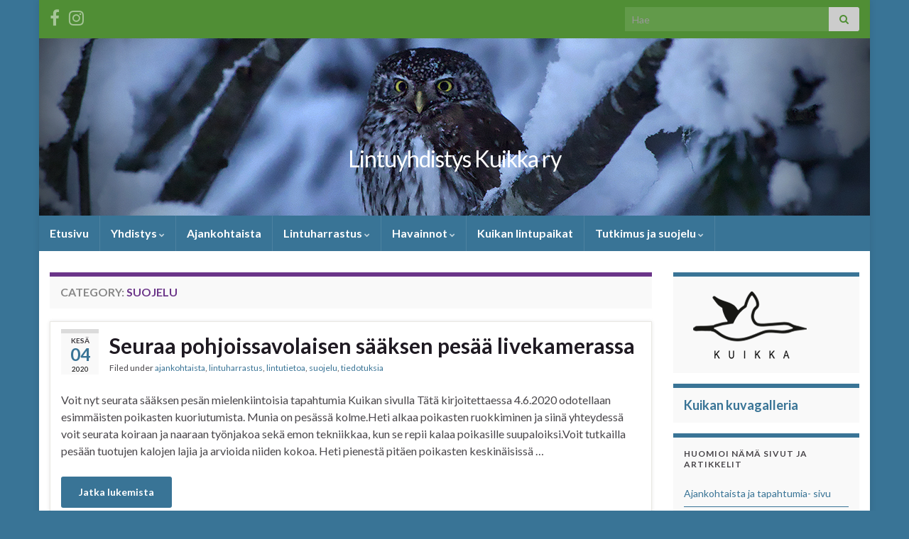

--- FILE ---
content_type: text/html; charset=UTF-8
request_url: https://www.lintuyhdistyskuikka.net/category/suojelu/
body_size: 16705
content:
<!DOCTYPE html><!--[if IE 7]>
<html class="ie ie7" lang="fi" prefix="og: http://ogp.me/ns#">
<![endif]-->
<!--[if IE 8]>
<html class="ie ie8" lang="fi" prefix="og: http://ogp.me/ns#">
<![endif]-->
<!--[if !(IE 7) & !(IE 8)]><!-->
<html lang="fi" prefix="og: http://ogp.me/ns#">
<!--<![endif]-->
    <head>
        <meta charset="UTF-8">
        <meta http-equiv="X-UA-Compatible" content="IE=edge">
        <meta name="viewport" content="width=device-width, initial-scale=1">
        <title>suojelu &#8211; Lintuyhdistys Kuikka ry</title>
<meta name='robots' content='max-image-preview:large' />
	<style>img:is([sizes="auto" i], [sizes^="auto," i]) { contain-intrinsic-size: 3000px 1500px }</style>
	<link rel='dns-prefetch' href='//static.addtoany.com' />
<link rel="alternate" type="application/rss+xml" title="Lintuyhdistys Kuikka ry &raquo; syöte" href="https://www.lintuyhdistyskuikka.net/feed/" />
<link rel="alternate" type="application/rss+xml" title="Lintuyhdistys Kuikka ry &raquo; kommenttien syöte" href="https://www.lintuyhdistyskuikka.net/comments/feed/" />
<link rel="alternate" type="application/rss+xml" title="Lintuyhdistys Kuikka ry &raquo; suojelu kategorian RSS-syöte" href="https://www.lintuyhdistyskuikka.net/category/suojelu/feed/" />
<script type="text/javascript">
/* <![CDATA[ */
window._wpemojiSettings = {"baseUrl":"https:\/\/s.w.org\/images\/core\/emoji\/16.0.1\/72x72\/","ext":".png","svgUrl":"https:\/\/s.w.org\/images\/core\/emoji\/16.0.1\/svg\/","svgExt":".svg","source":{"concatemoji":"https:\/\/www.lintuyhdistyskuikka.net\/wp-includes\/js\/wp-emoji-release.min.js?ver=6.8.3"}};
/*! This file is auto-generated */
!function(s,n){var o,i,e;function c(e){try{var t={supportTests:e,timestamp:(new Date).valueOf()};sessionStorage.setItem(o,JSON.stringify(t))}catch(e){}}function p(e,t,n){e.clearRect(0,0,e.canvas.width,e.canvas.height),e.fillText(t,0,0);var t=new Uint32Array(e.getImageData(0,0,e.canvas.width,e.canvas.height).data),a=(e.clearRect(0,0,e.canvas.width,e.canvas.height),e.fillText(n,0,0),new Uint32Array(e.getImageData(0,0,e.canvas.width,e.canvas.height).data));return t.every(function(e,t){return e===a[t]})}function u(e,t){e.clearRect(0,0,e.canvas.width,e.canvas.height),e.fillText(t,0,0);for(var n=e.getImageData(16,16,1,1),a=0;a<n.data.length;a++)if(0!==n.data[a])return!1;return!0}function f(e,t,n,a){switch(t){case"flag":return n(e,"\ud83c\udff3\ufe0f\u200d\u26a7\ufe0f","\ud83c\udff3\ufe0f\u200b\u26a7\ufe0f")?!1:!n(e,"\ud83c\udde8\ud83c\uddf6","\ud83c\udde8\u200b\ud83c\uddf6")&&!n(e,"\ud83c\udff4\udb40\udc67\udb40\udc62\udb40\udc65\udb40\udc6e\udb40\udc67\udb40\udc7f","\ud83c\udff4\u200b\udb40\udc67\u200b\udb40\udc62\u200b\udb40\udc65\u200b\udb40\udc6e\u200b\udb40\udc67\u200b\udb40\udc7f");case"emoji":return!a(e,"\ud83e\udedf")}return!1}function g(e,t,n,a){var r="undefined"!=typeof WorkerGlobalScope&&self instanceof WorkerGlobalScope?new OffscreenCanvas(300,150):s.createElement("canvas"),o=r.getContext("2d",{willReadFrequently:!0}),i=(o.textBaseline="top",o.font="600 32px Arial",{});return e.forEach(function(e){i[e]=t(o,e,n,a)}),i}function t(e){var t=s.createElement("script");t.src=e,t.defer=!0,s.head.appendChild(t)}"undefined"!=typeof Promise&&(o="wpEmojiSettingsSupports",i=["flag","emoji"],n.supports={everything:!0,everythingExceptFlag:!0},e=new Promise(function(e){s.addEventListener("DOMContentLoaded",e,{once:!0})}),new Promise(function(t){var n=function(){try{var e=JSON.parse(sessionStorage.getItem(o));if("object"==typeof e&&"number"==typeof e.timestamp&&(new Date).valueOf()<e.timestamp+604800&&"object"==typeof e.supportTests)return e.supportTests}catch(e){}return null}();if(!n){if("undefined"!=typeof Worker&&"undefined"!=typeof OffscreenCanvas&&"undefined"!=typeof URL&&URL.createObjectURL&&"undefined"!=typeof Blob)try{var e="postMessage("+g.toString()+"("+[JSON.stringify(i),f.toString(),p.toString(),u.toString()].join(",")+"));",a=new Blob([e],{type:"text/javascript"}),r=new Worker(URL.createObjectURL(a),{name:"wpTestEmojiSupports"});return void(r.onmessage=function(e){c(n=e.data),r.terminate(),t(n)})}catch(e){}c(n=g(i,f,p,u))}t(n)}).then(function(e){for(var t in e)n.supports[t]=e[t],n.supports.everything=n.supports.everything&&n.supports[t],"flag"!==t&&(n.supports.everythingExceptFlag=n.supports.everythingExceptFlag&&n.supports[t]);n.supports.everythingExceptFlag=n.supports.everythingExceptFlag&&!n.supports.flag,n.DOMReady=!1,n.readyCallback=function(){n.DOMReady=!0}}).then(function(){return e}).then(function(){var e;n.supports.everything||(n.readyCallback(),(e=n.source||{}).concatemoji?t(e.concatemoji):e.wpemoji&&e.twemoji&&(t(e.twemoji),t(e.wpemoji)))}))}((window,document),window._wpemojiSettings);
/* ]]> */
</script>
<style id='wp-emoji-styles-inline-css' type='text/css'>

	img.wp-smiley, img.emoji {
		display: inline !important;
		border: none !important;
		box-shadow: none !important;
		height: 1em !important;
		width: 1em !important;
		margin: 0 0.07em !important;
		vertical-align: -0.1em !important;
		background: none !important;
		padding: 0 !important;
	}
</style>
<link rel='stylesheet' id='wp-block-library-css' href='https://www.lintuyhdistyskuikka.net/wp-includes/css/dist/block-library/style.min.css?ver=6.8.3' type='text/css' media='all' />
<style id='classic-theme-styles-inline-css' type='text/css'>
/*! This file is auto-generated */
.wp-block-button__link{color:#fff;background-color:#32373c;border-radius:9999px;box-shadow:none;text-decoration:none;padding:calc(.667em + 2px) calc(1.333em + 2px);font-size:1.125em}.wp-block-file__button{background:#32373c;color:#fff;text-decoration:none}
</style>
<link rel='stylesheet' id='awsm-ead-public-css' href='https://www.lintuyhdistyskuikka.net/wp-content/plugins/embed-any-document/css/embed-public.min.css?ver=2.7.12' type='text/css' media='all' />
<style id='global-styles-inline-css' type='text/css'>
:root{--wp--preset--aspect-ratio--square: 1;--wp--preset--aspect-ratio--4-3: 4/3;--wp--preset--aspect-ratio--3-4: 3/4;--wp--preset--aspect-ratio--3-2: 3/2;--wp--preset--aspect-ratio--2-3: 2/3;--wp--preset--aspect-ratio--16-9: 16/9;--wp--preset--aspect-ratio--9-16: 9/16;--wp--preset--color--black: #000000;--wp--preset--color--cyan-bluish-gray: #abb8c3;--wp--preset--color--white: #ffffff;--wp--preset--color--pale-pink: #f78da7;--wp--preset--color--vivid-red: #cf2e2e;--wp--preset--color--luminous-vivid-orange: #ff6900;--wp--preset--color--luminous-vivid-amber: #fcb900;--wp--preset--color--light-green-cyan: #7bdcb5;--wp--preset--color--vivid-green-cyan: #00d084;--wp--preset--color--pale-cyan-blue: #8ed1fc;--wp--preset--color--vivid-cyan-blue: #0693e3;--wp--preset--color--vivid-purple: #9b51e0;--wp--preset--gradient--vivid-cyan-blue-to-vivid-purple: linear-gradient(135deg,rgba(6,147,227,1) 0%,rgb(155,81,224) 100%);--wp--preset--gradient--light-green-cyan-to-vivid-green-cyan: linear-gradient(135deg,rgb(122,220,180) 0%,rgb(0,208,130) 100%);--wp--preset--gradient--luminous-vivid-amber-to-luminous-vivid-orange: linear-gradient(135deg,rgba(252,185,0,1) 0%,rgba(255,105,0,1) 100%);--wp--preset--gradient--luminous-vivid-orange-to-vivid-red: linear-gradient(135deg,rgba(255,105,0,1) 0%,rgb(207,46,46) 100%);--wp--preset--gradient--very-light-gray-to-cyan-bluish-gray: linear-gradient(135deg,rgb(238,238,238) 0%,rgb(169,184,195) 100%);--wp--preset--gradient--cool-to-warm-spectrum: linear-gradient(135deg,rgb(74,234,220) 0%,rgb(151,120,209) 20%,rgb(207,42,186) 40%,rgb(238,44,130) 60%,rgb(251,105,98) 80%,rgb(254,248,76) 100%);--wp--preset--gradient--blush-light-purple: linear-gradient(135deg,rgb(255,206,236) 0%,rgb(152,150,240) 100%);--wp--preset--gradient--blush-bordeaux: linear-gradient(135deg,rgb(254,205,165) 0%,rgb(254,45,45) 50%,rgb(107,0,62) 100%);--wp--preset--gradient--luminous-dusk: linear-gradient(135deg,rgb(255,203,112) 0%,rgb(199,81,192) 50%,rgb(65,88,208) 100%);--wp--preset--gradient--pale-ocean: linear-gradient(135deg,rgb(255,245,203) 0%,rgb(182,227,212) 50%,rgb(51,167,181) 100%);--wp--preset--gradient--electric-grass: linear-gradient(135deg,rgb(202,248,128) 0%,rgb(113,206,126) 100%);--wp--preset--gradient--midnight: linear-gradient(135deg,rgb(2,3,129) 0%,rgb(40,116,252) 100%);--wp--preset--font-size--small: 14px;--wp--preset--font-size--medium: 20px;--wp--preset--font-size--large: 20px;--wp--preset--font-size--x-large: 42px;--wp--preset--font-size--tiny: 10px;--wp--preset--font-size--regular: 16px;--wp--preset--font-size--larger: 26px;--wp--preset--spacing--20: 0.44rem;--wp--preset--spacing--30: 0.67rem;--wp--preset--spacing--40: 1rem;--wp--preset--spacing--50: 1.5rem;--wp--preset--spacing--60: 2.25rem;--wp--preset--spacing--70: 3.38rem;--wp--preset--spacing--80: 5.06rem;--wp--preset--shadow--natural: 6px 6px 9px rgba(0, 0, 0, 0.2);--wp--preset--shadow--deep: 12px 12px 50px rgba(0, 0, 0, 0.4);--wp--preset--shadow--sharp: 6px 6px 0px rgba(0, 0, 0, 0.2);--wp--preset--shadow--outlined: 6px 6px 0px -3px rgba(255, 255, 255, 1), 6px 6px rgba(0, 0, 0, 1);--wp--preset--shadow--crisp: 6px 6px 0px rgba(0, 0, 0, 1);}:where(.is-layout-flex){gap: 0.5em;}:where(.is-layout-grid){gap: 0.5em;}body .is-layout-flex{display: flex;}.is-layout-flex{flex-wrap: wrap;align-items: center;}.is-layout-flex > :is(*, div){margin: 0;}body .is-layout-grid{display: grid;}.is-layout-grid > :is(*, div){margin: 0;}:where(.wp-block-columns.is-layout-flex){gap: 2em;}:where(.wp-block-columns.is-layout-grid){gap: 2em;}:where(.wp-block-post-template.is-layout-flex){gap: 1.25em;}:where(.wp-block-post-template.is-layout-grid){gap: 1.25em;}.has-black-color{color: var(--wp--preset--color--black) !important;}.has-cyan-bluish-gray-color{color: var(--wp--preset--color--cyan-bluish-gray) !important;}.has-white-color{color: var(--wp--preset--color--white) !important;}.has-pale-pink-color{color: var(--wp--preset--color--pale-pink) !important;}.has-vivid-red-color{color: var(--wp--preset--color--vivid-red) !important;}.has-luminous-vivid-orange-color{color: var(--wp--preset--color--luminous-vivid-orange) !important;}.has-luminous-vivid-amber-color{color: var(--wp--preset--color--luminous-vivid-amber) !important;}.has-light-green-cyan-color{color: var(--wp--preset--color--light-green-cyan) !important;}.has-vivid-green-cyan-color{color: var(--wp--preset--color--vivid-green-cyan) !important;}.has-pale-cyan-blue-color{color: var(--wp--preset--color--pale-cyan-blue) !important;}.has-vivid-cyan-blue-color{color: var(--wp--preset--color--vivid-cyan-blue) !important;}.has-vivid-purple-color{color: var(--wp--preset--color--vivid-purple) !important;}.has-black-background-color{background-color: var(--wp--preset--color--black) !important;}.has-cyan-bluish-gray-background-color{background-color: var(--wp--preset--color--cyan-bluish-gray) !important;}.has-white-background-color{background-color: var(--wp--preset--color--white) !important;}.has-pale-pink-background-color{background-color: var(--wp--preset--color--pale-pink) !important;}.has-vivid-red-background-color{background-color: var(--wp--preset--color--vivid-red) !important;}.has-luminous-vivid-orange-background-color{background-color: var(--wp--preset--color--luminous-vivid-orange) !important;}.has-luminous-vivid-amber-background-color{background-color: var(--wp--preset--color--luminous-vivid-amber) !important;}.has-light-green-cyan-background-color{background-color: var(--wp--preset--color--light-green-cyan) !important;}.has-vivid-green-cyan-background-color{background-color: var(--wp--preset--color--vivid-green-cyan) !important;}.has-pale-cyan-blue-background-color{background-color: var(--wp--preset--color--pale-cyan-blue) !important;}.has-vivid-cyan-blue-background-color{background-color: var(--wp--preset--color--vivid-cyan-blue) !important;}.has-vivid-purple-background-color{background-color: var(--wp--preset--color--vivid-purple) !important;}.has-black-border-color{border-color: var(--wp--preset--color--black) !important;}.has-cyan-bluish-gray-border-color{border-color: var(--wp--preset--color--cyan-bluish-gray) !important;}.has-white-border-color{border-color: var(--wp--preset--color--white) !important;}.has-pale-pink-border-color{border-color: var(--wp--preset--color--pale-pink) !important;}.has-vivid-red-border-color{border-color: var(--wp--preset--color--vivid-red) !important;}.has-luminous-vivid-orange-border-color{border-color: var(--wp--preset--color--luminous-vivid-orange) !important;}.has-luminous-vivid-amber-border-color{border-color: var(--wp--preset--color--luminous-vivid-amber) !important;}.has-light-green-cyan-border-color{border-color: var(--wp--preset--color--light-green-cyan) !important;}.has-vivid-green-cyan-border-color{border-color: var(--wp--preset--color--vivid-green-cyan) !important;}.has-pale-cyan-blue-border-color{border-color: var(--wp--preset--color--pale-cyan-blue) !important;}.has-vivid-cyan-blue-border-color{border-color: var(--wp--preset--color--vivid-cyan-blue) !important;}.has-vivid-purple-border-color{border-color: var(--wp--preset--color--vivid-purple) !important;}.has-vivid-cyan-blue-to-vivid-purple-gradient-background{background: var(--wp--preset--gradient--vivid-cyan-blue-to-vivid-purple) !important;}.has-light-green-cyan-to-vivid-green-cyan-gradient-background{background: var(--wp--preset--gradient--light-green-cyan-to-vivid-green-cyan) !important;}.has-luminous-vivid-amber-to-luminous-vivid-orange-gradient-background{background: var(--wp--preset--gradient--luminous-vivid-amber-to-luminous-vivid-orange) !important;}.has-luminous-vivid-orange-to-vivid-red-gradient-background{background: var(--wp--preset--gradient--luminous-vivid-orange-to-vivid-red) !important;}.has-very-light-gray-to-cyan-bluish-gray-gradient-background{background: var(--wp--preset--gradient--very-light-gray-to-cyan-bluish-gray) !important;}.has-cool-to-warm-spectrum-gradient-background{background: var(--wp--preset--gradient--cool-to-warm-spectrum) !important;}.has-blush-light-purple-gradient-background{background: var(--wp--preset--gradient--blush-light-purple) !important;}.has-blush-bordeaux-gradient-background{background: var(--wp--preset--gradient--blush-bordeaux) !important;}.has-luminous-dusk-gradient-background{background: var(--wp--preset--gradient--luminous-dusk) !important;}.has-pale-ocean-gradient-background{background: var(--wp--preset--gradient--pale-ocean) !important;}.has-electric-grass-gradient-background{background: var(--wp--preset--gradient--electric-grass) !important;}.has-midnight-gradient-background{background: var(--wp--preset--gradient--midnight) !important;}.has-small-font-size{font-size: var(--wp--preset--font-size--small) !important;}.has-medium-font-size{font-size: var(--wp--preset--font-size--medium) !important;}.has-large-font-size{font-size: var(--wp--preset--font-size--large) !important;}.has-x-large-font-size{font-size: var(--wp--preset--font-size--x-large) !important;}
:where(.wp-block-post-template.is-layout-flex){gap: 1.25em;}:where(.wp-block-post-template.is-layout-grid){gap: 1.25em;}
:where(.wp-block-columns.is-layout-flex){gap: 2em;}:where(.wp-block-columns.is-layout-grid){gap: 2em;}
:root :where(.wp-block-pullquote){font-size: 1.5em;line-height: 1.6;}
</style>
<link rel='stylesheet' id='contact-form-7-css' href='https://www.lintuyhdistyskuikka.net/wp-content/plugins/contact-form-7/includes/css/styles.css?ver=6.1.4' type='text/css' media='all' />
<link rel='stylesheet' id='h5p-plugin-styles-css' href='https://www.lintuyhdistyskuikka.net/wp-content/plugins/h5p/h5p-php-library/styles/h5p.css?ver=1.16.2' type='text/css' media='all' />
<link rel='stylesheet' id='bootstrap-css' href='https://www.lintuyhdistyskuikka.net/wp-content/themes/graphene/bootstrap/css/bootstrap.min.css?ver=6.8.3' type='text/css' media='all' />
<link rel='stylesheet' id='font-awesome-css' href='https://www.lintuyhdistyskuikka.net/wp-content/themes/graphene/fonts/font-awesome/css/font-awesome.min.css?ver=6.8.3' type='text/css' media='all' />
<link rel='stylesheet' id='graphene-css' href='https://www.lintuyhdistyskuikka.net/wp-content/themes/graphene/style.css?ver=2.9.4' type='text/css' media='screen' />
<link rel='stylesheet' id='graphene-responsive-css' href='https://www.lintuyhdistyskuikka.net/wp-content/themes/graphene/responsive.css?ver=2.9.4' type='text/css' media='all' />
<link rel='stylesheet' id='graphene-blocks-css' href='https://www.lintuyhdistyskuikka.net/wp-content/themes/graphene/blocks.css?ver=2.9.4' type='text/css' media='all' />
<link rel='stylesheet' id='addtoany-css' href='https://www.lintuyhdistyskuikka.net/wp-content/plugins/add-to-any/addtoany.min.css?ver=1.16' type='text/css' media='all' />
<link rel='stylesheet' id='__EPYT__style-css' href='https://www.lintuyhdistyskuikka.net/wp-content/plugins/youtube-embed-plus/styles/ytprefs.min.css?ver=14.2.4' type='text/css' media='all' />
<style id='__EPYT__style-inline-css' type='text/css'>

                .epyt-gallery-thumb {
                        width: 33.333%;
                }
                
</style>
<!--n2css--><!--n2js--><script type="text/javascript" src="https://www.lintuyhdistyskuikka.net/wp-includes/js/jquery/jquery.min.js?ver=3.7.1" id="jquery-core-js"></script>
<script type="text/javascript" src="https://www.lintuyhdistyskuikka.net/wp-includes/js/jquery/jquery-migrate.min.js?ver=3.4.1" id="jquery-migrate-js"></script>
<script type="text/javascript" id="addtoany-core-js-before">
/* <![CDATA[ */
window.a2a_config=window.a2a_config||{};a2a_config.callbacks=[];a2a_config.overlays=[];a2a_config.templates={};a2a_localize = {
	Share: "Share",
	Save: "Save",
	Subscribe: "Subscribe",
	Email: "Email",
	Bookmark: "Bookmark",
	ShowAll: "Show all",
	ShowLess: "Show less",
	FindServices: "Find service(s)",
	FindAnyServiceToAddTo: "Instantly find any service to add to",
	PoweredBy: "Powered by",
	ShareViaEmail: "Share via email",
	SubscribeViaEmail: "Subscribe via email",
	BookmarkInYourBrowser: "Bookmark in your browser",
	BookmarkInstructions: "Press Ctrl+D or \u2318+D to bookmark this page",
	AddToYourFavorites: "Add to your favorites",
	SendFromWebOrProgram: "Send from any email address or email program",
	EmailProgram: "Email program",
	More: "More&#8230;",
	ThanksForSharing: "Thanks for sharing!",
	ThanksForFollowing: "Thanks for following!"
};
/* ]]> */
</script>
<script type="text/javascript" defer src="https://static.addtoany.com/menu/page.js" id="addtoany-core-js"></script>
<script type="text/javascript" defer src="https://www.lintuyhdistyskuikka.net/wp-content/plugins/add-to-any/addtoany.min.js?ver=1.1" id="addtoany-jquery-js"></script>
<script defer type="text/javascript" src="https://www.lintuyhdistyskuikka.net/wp-content/themes/graphene/bootstrap/js/bootstrap.min.js?ver=2.9.4" id="bootstrap-js"></script>
<script defer type="text/javascript" src="https://www.lintuyhdistyskuikka.net/wp-content/themes/graphene/js/bootstrap-hover-dropdown/bootstrap-hover-dropdown.min.js?ver=2.9.4" id="bootstrap-hover-dropdown-js"></script>
<script defer type="text/javascript" src="https://www.lintuyhdistyskuikka.net/wp-content/themes/graphene/js/bootstrap-submenu/bootstrap-submenu.min.js?ver=2.9.4" id="bootstrap-submenu-js"></script>
<script defer type="text/javascript" src="https://www.lintuyhdistyskuikka.net/wp-content/themes/graphene/js/jquery.infinitescroll.min.js?ver=2.9.4" id="infinite-scroll-js"></script>
<script type="text/javascript" id="graphene-js-extra">
/* <![CDATA[ */
var grapheneJS = {"siteurl":"https:\/\/www.lintuyhdistyskuikka.net","ajaxurl":"https:\/\/www.lintuyhdistyskuikka.net\/wp-admin\/admin-ajax.php","templateUrl":"https:\/\/www.lintuyhdistyskuikka.net\/wp-content\/themes\/graphene","isSingular":"","enableStickyMenu":"","shouldShowComments":"","commentsOrder":"newest","sliderDisable":"1","sliderInterval":"7000","infScrollBtnLbl":"Load more","infScrollOn":"","infScrollCommentsOn":"","totalPosts":"2","postsPerPage":"5","isPageNavi":"","infScrollMsgText":"Fetching window.grapheneInfScrollItemsPerPage of window.grapheneInfScrollItemsLeft items left ...","infScrollMsgTextPlural":"Fetching window.grapheneInfScrollItemsPerPage of window.grapheneInfScrollItemsLeft items left ...","infScrollFinishedText":"All loaded!","commentsPerPage":"50","totalComments":"0","infScrollCommentsMsg":"Fetching window.grapheneInfScrollCommentsPerPage of window.grapheneInfScrollCommentsLeft comments left ...","infScrollCommentsMsgPlural":"Fetching window.grapheneInfScrollCommentsPerPage of window.grapheneInfScrollCommentsLeft comments left ...","infScrollCommentsFinishedMsg":"All comments loaded!","disableLiveSearch":"1","txtNoResult":"No result found.","isMasonry":""};
/* ]]> */
</script>
<script defer type="text/javascript" src="https://www.lintuyhdistyskuikka.net/wp-content/themes/graphene/js/graphene.js?ver=2.9.4" id="graphene-js"></script>
<script type="text/javascript" id="__ytprefs__-js-extra">
/* <![CDATA[ */
var _EPYT_ = {"ajaxurl":"https:\/\/www.lintuyhdistyskuikka.net\/wp-admin\/admin-ajax.php","security":"43300c73b3","gallery_scrolloffset":"20","eppathtoscripts":"https:\/\/www.lintuyhdistyskuikka.net\/wp-content\/plugins\/youtube-embed-plus\/scripts\/","eppath":"https:\/\/www.lintuyhdistyskuikka.net\/wp-content\/plugins\/youtube-embed-plus\/","epresponsiveselector":"[\"iframe.__youtube_prefs_widget__\"]","epdovol":"1","version":"14.2.4","evselector":"iframe.__youtube_prefs__[src], iframe[src*=\"youtube.com\/embed\/\"], iframe[src*=\"youtube-nocookie.com\/embed\/\"]","ajax_compat":"","maxres_facade":"eager","ytapi_load":"light","pause_others":"","stopMobileBuffer":"1","facade_mode":"","not_live_on_channel":""};
/* ]]> */
</script>
<script type="text/javascript" src="https://www.lintuyhdistyskuikka.net/wp-content/plugins/youtube-embed-plus/scripts/ytprefs.min.js?ver=14.2.4" id="__ytprefs__-js"></script>
<link rel="https://api.w.org/" href="https://www.lintuyhdistyskuikka.net/wp-json/" /><link rel="alternate" title="JSON" type="application/json" href="https://www.lintuyhdistyskuikka.net/wp-json/wp/v2/categories/124" /><link rel="EditURI" type="application/rsd+xml" title="RSD" href="https://www.lintuyhdistyskuikka.net/xmlrpc.php?rsd" />
<meta name="generator" content="WordPress 6.8.3" />
<!-- Analytics by WP Statistics - https://wp-statistics.com -->
		<script>
		   WebFontConfig = {
		      google: { 
		      	families: ["Lato:400,400i,700,700i&display=swap"]		      }
		   };

		   (function(d) {
		      var wf = d.createElement('script'), s = d.scripts[0];
		      wf.src = 'https://ajax.googleapis.com/ajax/libs/webfont/1.6.26/webfont.js';
		      wf.async = true;
		      s.parentNode.insertBefore(wf, s);
		   })(document);
		</script>
	<style type="text/css">
.top-bar{background-color:#508e35} .top-bar .searchform .btn-default, .top-bar #top_search .searchform .btn-default{color:#508e35}.navbar {background: #397496} @media only screen and (max-width: 768px){ #mega-menu-wrap-Header-Menu .mega-menu-toggle + #mega-menu-Header-Menu {background: #397496} }.navbar #header-menu-wrap .nav li:focus, .navbar #header-menu-wrap .nav li:hover, .navbar #header-menu-wrap .nav li.current-menu-item, .navbar #header-menu-wrap .nav li.current-menu-ancestor, .navbar #header-menu-wrap .dropdown-menu li, .navbar #header-menu-wrap .dropdown-menu > li > a:focus, .navbar #header-menu-wrap .dropdown-menu > li > a:hover, .navbar #header-menu-wrap .dropdown-menu > .active > a, .navbar #header-menu-wrap .dropdown-menu > .active > a:focus, .navbar #header-menu-wrap .dropdown-menu > .active > a:hover, .navbar #header-menu-wrap .navbar-nav>.open>a, .navbar #header-menu-wrap .navbar-nav>.open>a:focus, .navbar #header-menu-wrap .navbar-nav>.open>a:hover, .navbar .navbar-nav>.active>a, .navbar .navbar-nav>.active>a:focus, .navbar .navbar-nav>.active>a:hover, #header-menu-wrap #mega-menu-wrap-Header-Menu #mega-menu-Header-Menu li.mega-current-menu-item, #header-menu-wrap #mega-menu-wrap-Header-Menu #mega-menu-Header-Menu > li.mega-menu-item > a.mega-menu-link:hover, #header-menu-wrap #mega-menu-wrap-Header-Menu #mega-menu-Header-Menu > li.mega-toggle-on > a.mega-menu-link, #header-menu-wrap #mega-menu-wrap-Header-Menu #mega-menu-Header-Menu > li.mega-current-menu-item > a.mega-menu-link {background: #75c5ea}.navbar #header-menu-wrap .nav ul li a, .navbar #header-menu-wrap .nav ul li a {color: #ffffff}a, .post .date .day, .pagination>li>a, .pagination>li>a:hover, .pagination>li>span, #comments > h4.current a, #comments > h4.current a .fa, .post-nav-top p, .post-nav-top a, .autocomplete-suggestions strong {color: #397496}.sidebar .sidebar-wrap {background-color: #f9f9f9; border-color: #397496}.sidebar ul li {border-color: #397496}.btn, .btn:focus, .btn:hover, .btn a, .Button, .colour-preview .button, input[type="submit"], button[type="submit"], #commentform #submit, .wpsc_buy_button, #back-to-top, .wp-block-button .wp-block-button__link:not(.has-background) {background: #397496; color: #ffffff} .wp-block-button.is-style-outline .wp-block-button__link {background:transparent; border-color: #397496}.btn.btn-outline, .btn.btn-outline:hover {color: #397496;border-color: #397496}.label-primary, .pagination>.active>a, .pagination>.active>a:focus, .pagination>.active>a:hover, .pagination>.active>span, .pagination>.active>span:focus, .pagination>.active>span:hover, .list-group-item.parent, .list-group-item.parent:focus, .list-group-item.parent:hover {background: #397496; border-color: #397496; color: #ffffff}#footer, .graphene-footer{background-color:#75c5ea;color:#000000}body{background-image:none}.carousel, .carousel .item{height:400px}@media (max-width: 991px) {.carousel, .carousel .item{height:250px}}
</style>
<style type="text/css" id="custom-background-css">
body.custom-background { background-color: #397496; }
</style>
	<link rel="icon" href="https://www.lintuyhdistyskuikka.net/wp-content/uploads/2020/01/logo-e1667413643672-150x106.png" sizes="32x32" />
<link rel="icon" href="https://www.lintuyhdistyskuikka.net/wp-content/uploads/2020/01/logo-e1667413643672.png" sizes="192x192" />
<link rel="apple-touch-icon" href="https://www.lintuyhdistyskuikka.net/wp-content/uploads/2020/01/logo-e1667413643672.png" />
<meta name="msapplication-TileImage" content="https://www.lintuyhdistyskuikka.net/wp-content/uploads/2020/01/logo-e1667413643672.png" />
    </head>
    <body class="archive category category-suojelu category-124 custom-background wp-embed-responsive wp-theme-graphene layout-boxed two_col_left two-columns">
        
        <div class="container boxed-wrapper">
            
                            <div id="top-bar" class="row clearfix top-bar ">
                    
                                                    
                            <div class="col-md-12 top-bar-items">
                                
                                                                                                    	<ul class="social-profiles">
							
			            <li class="social-profile social-profile-facebook">
			            	<a href="https://www.facebook.com/lintuyhdistyskuikka/" title="Kuikan Facebook" id="social-id-1" class="mysocial social-facebook" target="_blank">
			            				                            <i class="fa fa-facebook"></i>
		                        			            	</a>
			            </li>
		            
		    						
			            <li class="social-profile social-profile-instagram">
			            	<a href="https://www.instagram.com/lintuyhdistyskuikka" title="Vieraile Lintuyhdistys Kuikka ry Instagram sivuilla" id="social-id-2" class="mysocial social-instagram" target="_blank">
			            				                            <i class="fa fa-instagram"></i>
		                        			            	</a>
			            </li>
		            
		    	    </ul>
                                    
                                                                    <button type="button" class="search-toggle navbar-toggle collapsed" data-toggle="collapse" data-target="#top_search">
                                        <span class="sr-only">Toggle search form</span>
                                        <i class="fa fa-search-plus"></i>
                                    </button>

                                    <div id="top_search" class="top-search-form">
                                        <form class="searchform" method="get" action="https://www.lintuyhdistyskuikka.net">
	<div class="input-group">
		<div class="form-group live-search-input">
			<label for="s" class="screen-reader-text">Search for:</label>
		    <input type="text" id="s" name="s" class="form-control" placeholder="Hae">
		    		</div>
	    <span class="input-group-btn">
	    	<button class="btn btn-default" type="submit"><i class="fa fa-search"></i></button>
	    </span>
    </div>
    </form>                                                                            </div>
                                
                                                            </div>

                        
                                    </div>
            

            <div id="header" class="row">

                <img width="1170" height="250" src="https://www.lintuyhdistyskuikka.net/wp-content/uploads/2025/12/keskitalvi-varpuspollo-02-Pirjo-Manninen.jpg" class="attachment-1170x250 size-1170x250" alt="varpuspöllö; Pirjo Manninen" title="varpuspöllö; Pirjo Manninen" decoding="async" fetchpriority="high" srcset="https://www.lintuyhdistyskuikka.net/wp-content/uploads/2025/12/keskitalvi-varpuspollo-02-Pirjo-Manninen.jpg 1170w, https://www.lintuyhdistyskuikka.net/wp-content/uploads/2025/12/keskitalvi-varpuspollo-02-Pirjo-Manninen-300x64.jpg 300w, https://www.lintuyhdistyskuikka.net/wp-content/uploads/2025/12/keskitalvi-varpuspollo-02-Pirjo-Manninen-1024x219.jpg 1024w, https://www.lintuyhdistyskuikka.net/wp-content/uploads/2025/12/keskitalvi-varpuspollo-02-Pirjo-Manninen-768x164.jpg 768w, https://www.lintuyhdistyskuikka.net/wp-content/uploads/2025/12/keskitalvi-varpuspollo-02-Pirjo-Manninen-847x181.jpg 847w" sizes="(max-width: 1170px) 100vw, 1170px" />                
                                                                </div>


                        <nav class="navbar row navbar-inverse">

                <div class="navbar-header align-center">
                		                    <button type="button" class="navbar-toggle collapsed" data-toggle="collapse" data-target="#header-menu-wrap, #secondary-menu-wrap">
	                        <span class="sr-only">Toggle navigation</span>
	                        <span class="icon-bar"></span>
	                        <span class="icon-bar"></span>
	                        <span class="icon-bar"></span>
	                    </button>
                	                    
                    
                                            <p class="header_title">
                            <a href="https://www.lintuyhdistyskuikka.net" title="Palaa takaisin etusivulle">                                Lintuyhdistys Kuikka ry                            </a>                        </p>
                    
                                                    <p class="header_desc"></p>
                                            
                                    </div>

                                    <div class="collapse navbar-collapse" id="header-menu-wrap">

            			<ul id="header-menu" class="nav navbar-nav flip"><li id="menu-item-8" class="menu-item menu-item-type-post_type menu-item-object-page menu-item-home menu-item-8"><a href="https://www.lintuyhdistyskuikka.net/">Etusivu</a></li>
<li id="menu-item-134" class="menu-item menu-item-type-post_type menu-item-object-page menu-item-has-children menu-item-134"><a href="https://www.lintuyhdistyskuikka.net/yhdistys/" class="dropdown-toggle" data-toggle="dropdown" data-submenu="1" data-depth="10" data-hover="dropdown" data-delay="0">Yhdistys <i class="fa fa-chevron-down"></i></a>
<ul class="dropdown-menu">
	<li id="menu-item-108" class="menu-item menu-item-type-post_type menu-item-object-page menu-item-108"><a href="https://www.lintuyhdistyskuikka.net/yhdistys/toimihenkilot/">Toimihenkilöt</a></li>
	<li id="menu-item-1272" class="menu-item menu-item-type-post_type menu-item-object-page menu-item-1272"><a href="https://www.lintuyhdistyskuikka.net/yhdistys/liity-jaseneksi/">Liity jäseneksi</a></li>
	<li id="menu-item-579" class="menu-item menu-item-type-post_type menu-item-object-page menu-item-579"><a href="https://www.lintuyhdistyskuikka.net/yhdistys/palautetta-kuikalle/">Palautetta Kuikalle</a></li>
	<li id="menu-item-189" class="menu-item menu-item-type-post_type menu-item-object-page menu-item-189"><a href="https://www.lintuyhdistyskuikka.net/yhdistys/kuikkalista/">Kuikkalista</a></li>
	<li id="menu-item-195" class="menu-item menu-item-type-post_type menu-item-object-page menu-item-195"><a href="https://www.lintuyhdistyskuikka.net/yhdistys/whatsapp-ryhmat/">WhatsApp-ryhmät</a></li>
	<li id="menu-item-112" class="menu-item menu-item-type-post_type menu-item-object-page menu-item-112"><a href="https://www.lintuyhdistyskuikka.net/yhdistys/julkaisut/">Julkaisut</a></li>
	<li id="menu-item-2000" class="menu-item menu-item-type-post_type menu-item-object-page menu-item-2000"><a href="https://www.lintuyhdistyskuikka.net/yhdistys/yhdistyksen-dokumentit/">Yhdistyksen dokumentit</a></li>
</ul>
</li>
<li id="menu-item-35" class="menu-item menu-item-type-post_type menu-item-object-page menu-item-35"><a href="https://www.lintuyhdistyskuikka.net/ajankohtaista-ja-tapahtumia/">Ajankohtaista</a></li>
<li id="menu-item-244" class="menu-item menu-item-type-post_type menu-item-object-page menu-item-has-children menu-item-244"><a href="https://www.lintuyhdistyskuikka.net/lintuharrastus/" class="dropdown-toggle" data-toggle="dropdown" data-submenu="1" data-depth="10" data-hover="dropdown" data-delay="0">Lintuharrastus <i class="fa fa-chevron-down"></i></a>
<ul class="dropdown-menu">
	<li id="menu-item-3807" class="menu-item menu-item-type-post_type menu-item-object-page menu-item-3807"><a href="https://www.lintuyhdistyskuikka.net/lintuharrastus/havainnoi-huomaavaisesti/">Havainnoi huomaavaisesti</a></li>
	<li id="menu-item-249" class="menu-item menu-item-type-post_type menu-item-object-page menu-item-249"><a href="https://www.lintuyhdistyskuikka.net/lintuharrastus/100-lintua-ja-vuoden-lintu/">100 lintua</a></li>
	<li id="menu-item-268" class="menu-item menu-item-type-post_type menu-item-object-page menu-item-268"><a href="https://www.lintuyhdistyskuikka.net/lintuharrastus/rallit-ja-kisat/">Rallit ja kisat</a></li>
	<li id="menu-item-257" class="menu-item menu-item-type-post_type menu-item-object-page menu-item-257"><a href="https://www.lintuyhdistyskuikka.net/lintuharrastus/lintukuvaus/">Lintukuvaus</a></li>
	<li id="menu-item-410" class="menu-item menu-item-type-post_type menu-item-object-page menu-item-410"><a href="https://www.lintuyhdistyskuikka.net/lintuharrastus/lintutietoa/">Lintutietoa</a></li>
</ul>
</li>
<li id="menu-item-167" class="menu-item menu-item-type-post_type menu-item-object-page menu-item-has-children menu-item-167"><a href="https://www.lintuyhdistyskuikka.net/havainnot/" class="dropdown-toggle" data-toggle="dropdown" data-submenu="1" data-depth="10" data-hover="dropdown" data-delay="0">Havainnot <i class="fa fa-chevron-down"></i></a>
<ul class="dropdown-menu">
	<li id="menu-item-316" class="menu-item menu-item-type-post_type menu-item-object-page menu-item-316"><a href="https://www.lintuyhdistyskuikka.net/havainnot/uusimmat-havainnot/">Uusimmat havainnot</a></li>
	<li id="menu-item-16209" class="menu-item menu-item-type-post_type menu-item-object-page menu-item-16209"><a href="https://www.lintuyhdistyskuikka.net/havainnot/pohjois-savossa-havaitut-lintulajit/">Pohjois-Savossa havaitut lintulajit</a></li>
	<li id="menu-item-332" class="menu-item menu-item-type-post_type menu-item-object-page menu-item-332"><a href="https://www.lintuyhdistyskuikka.net/havainnot/alueharvinaisuuskomitea/">Alueharvinaisuuskomitea</a></li>
</ul>
</li>
<li id="menu-item-42" class="menu-item menu-item-type-post_type menu-item-object-page menu-item-42"><a href="https://www.lintuyhdistyskuikka.net/kuikan-lintupaikat/">Kuikan lintupaikat</a></li>
<li id="menu-item-348" class="menu-item menu-item-type-post_type menu-item-object-page menu-item-has-children menu-item-348"><a href="https://www.lintuyhdistyskuikka.net/tutkimus-ja-suojelu/" class="dropdown-toggle" data-toggle="dropdown" data-submenu="1" data-depth="10" data-hover="dropdown" data-delay="0">Tutkimus ja suojelu <i class="fa fa-chevron-down"></i></a>
<ul class="dropdown-menu">
	<li id="menu-item-9663" class="menu-item menu-item-type-post_type menu-item-object-page menu-item-9663"><a href="https://www.lintuyhdistyskuikka.net/tutkimus-ja-suojelu/lintuatlas/">Lintuatlas</a></li>
	<li id="menu-item-354" class="menu-item menu-item-type-post_type menu-item-object-page menu-item-354"><a href="https://www.lintuyhdistyskuikka.net/tutkimus-ja-suojelu/lintulaskennat/">Lintulaskennat</a></li>
	<li id="menu-item-385" class="menu-item menu-item-type-post_type menu-item-object-page menu-item-385"><a href="https://www.lintuyhdistyskuikka.net/tutkimus-ja-suojelu/raasion-rengastustoiminta/">Raasion rengastustoiminta</a></li>
	<li id="menu-item-390" class="menu-item menu-item-type-post_type menu-item-object-page menu-item-390"><a href="https://www.lintuyhdistyskuikka.net/tutkimus-ja-suojelu/rengasloydot/">Rengaslöydöt</a></li>
	<li id="menu-item-372" class="menu-item menu-item-type-post_type menu-item-object-page menu-item-372"><a href="https://www.lintuyhdistyskuikka.net/tutkimus-ja-suojelu/maali-hanke/">Maali- hanke</a></li>
	<li id="menu-item-1951" class="menu-item menu-item-type-post_type menu-item-object-page menu-item-1951"><a href="https://www.lintuyhdistyskuikka.net/tutkimus-ja-suojelu/tarkeat-lintualueet/">Tärkeät lintualueet</a></li>
	<li id="menu-item-4627" class="menu-item menu-item-type-post_type menu-item-object-page menu-item-4627"><a href="https://www.lintuyhdistyskuikka.net/tutkimus-ja-suojelu/vuoden-lintu/">Vuoden lintu</a></li>
	<li id="menu-item-404" class="menu-item menu-item-type-post_type menu-item-object-page menu-item-404"><a href="https://www.lintuyhdistyskuikka.net/tutkimus-ja-suojelu/loukkaantuneet-ja-kuolleet-linnut/">Loukkaantuneet ja kuolleet linnut</a></li>
</ul>
</li>
</ul>                        
            			                        
                                            </div>
                
                                    
                            </nav>

            
            <div id="content" class="clearfix hfeed row">
                
                    
                                        
                    <div id="content-main" class="clearfix content-main col-md-9">
                    
    <h1 class="page-title archive-title">
        Category: <span>suojelu</span>    </h1>
    
        
    <div class="entries-wrapper">
    
                

<div id="post-4734" class="clearfix post post-4734 type-post status-publish format-standard hentry category-ajankohtaista category-lintuharrastus category-lintutietoa category-suojelu category-tiedotuksia item-wrap">
		
	<div class="entry clearfix">
    
    			    	<div class="post-date date alpha with-year">
            <p class="default_date">
            	<span class="month">kesä</span>
                <span class="day">04</span>
                	                <span class="year">2020</span>
                            </p>
                    </div>
            
		        <h2 class="post-title entry-title">
			<a href="https://www.lintuyhdistyskuikka.net/ajankohtaista/seuraa-pohjoissavolaisen-saaksen-pesaa-livekamerassa/" rel="bookmark" title="Kestolinkki: Seuraa pohjoissavolaisen sääksen pesää livekamerassa">
				Seuraa pohjoissavolaisen sääksen pesää livekamerassa            </a>
			        </h2>
		
					    <ul class="post-meta entry-meta clearfix">
	    		        <li class="byline">
	        	<span class="entry-cat">Filed under <span class="terms"><a class="term term-category term-3" href="https://www.lintuyhdistyskuikka.net/category/ajankohtaista/">ajankohtaista</a>, <a class="term term-category term-113" href="https://www.lintuyhdistyskuikka.net/category/lintuharrastus/">lintuharrastus</a>, <a class="term term-category term-114" href="https://www.lintuyhdistyskuikka.net/category/lintuharrastus/lintutietoa/">lintutietoa</a>, <a class="term term-category term-124" href="https://www.lintuyhdistyskuikka.net/category/suojelu/">suojelu</a>, <a class="term term-category term-107" href="https://www.lintuyhdistyskuikka.net/category/ajankohtaista/tiedotuksia/">tiedotuksia</a></span></span>	        </li>
	        	    </ul>
    		
				<div class="entry-content clearfix">
			
													
			
                				                
								<p>Voit nyt seurata sääksen pesän mielenkiintoisia tapahtumia Kuikan sivulla Tätä kirjoitettaessa 4.6.2020 odotellaan esimmäisten poikasten kuoriutumista. Munia on pesässä kolme.Heti alkaa poikasten ruokkiminen ja siinä yhteydessä voit seurata koiraan ja naaraan työnjakoa sekä emon tekniikkaa, kun se repii kalaa poikasille suupaloiksi.Voit tutkailla pesään tuotujen kalojen lajia ja arvioida niiden kokoa. Heti pienestä pitäen poikasten keskinäisissä &hellip; </p>
<p><a class="more-link btn" href="https://www.lintuyhdistyskuikka.net/ajankohtaista/seuraa-pohjoissavolaisen-saaksen-pesaa-livekamerassa/">Jatka lukemista</a></p>
<div class="addtoany_share_save_container addtoany_content addtoany_content_bottom"><div class="a2a_kit a2a_kit_size_24 addtoany_list" data-a2a-url="https://www.lintuyhdistyskuikka.net/ajankohtaista/seuraa-pohjoissavolaisen-saaksen-pesaa-livekamerassa/" data-a2a-title="Seuraa pohjoissavolaisen sääksen pesää livekamerassa"><a class="a2a_button_facebook" href="https://www.addtoany.com/add_to/facebook?linkurl=https%3A%2F%2Fwww.lintuyhdistyskuikka.net%2Fajankohtaista%2Fseuraa-pohjoissavolaisen-saaksen-pesaa-livekamerassa%2F&amp;linkname=Seuraa%20pohjoissavolaisen%20s%C3%A4%C3%A4ksen%20pes%C3%A4%C3%A4%20livekamerassa" title="Facebook" rel="nofollow noopener" target="_blank"></a><a class="a2a_button_twitter" href="https://www.addtoany.com/add_to/twitter?linkurl=https%3A%2F%2Fwww.lintuyhdistyskuikka.net%2Fajankohtaista%2Fseuraa-pohjoissavolaisen-saaksen-pesaa-livekamerassa%2F&amp;linkname=Seuraa%20pohjoissavolaisen%20s%C3%A4%C3%A4ksen%20pes%C3%A4%C3%A4%20livekamerassa" title="Twitter" rel="nofollow noopener" target="_blank"></a><a class="a2a_button_whatsapp" href="https://www.addtoany.com/add_to/whatsapp?linkurl=https%3A%2F%2Fwww.lintuyhdistyskuikka.net%2Fajankohtaista%2Fseuraa-pohjoissavolaisen-saaksen-pesaa-livekamerassa%2F&amp;linkname=Seuraa%20pohjoissavolaisen%20s%C3%A4%C3%A4ksen%20pes%C3%A4%C3%A4%20livekamerassa" title="WhatsApp" rel="nofollow noopener" target="_blank"></a><a class="a2a_dd addtoany_share_save addtoany_share" href="https://www.addtoany.com/share"></a></div></div>
						
						
						
		</div>
		
			</div>
</div>

 


                

<div id="post-4353" class="clearfix post post-4353 type-post status-publish format-standard hentry category-ajankohtaista category-suojelu category-tiedotuksia item-wrap">
		
	<div class="entry clearfix">
    
    			    	<div class="post-date date alpha with-year">
            <p class="default_date">
            	<span class="month">touko</span>
                <span class="day">08</span>
                	                <span class="year">2020</span>
                            </p>
                    </div>
            
		        <h2 class="post-title entry-title">
			<a href="https://www.lintuyhdistyskuikka.net/ajankohtaista/hyvasti-jaa-peltosirkku/" rel="bookmark" title="Kestolinkki: Hyvästi jää, peltosirkku?">
				Hyvästi jää, peltosirkku?            </a>
			        </h2>
		
					    <ul class="post-meta entry-meta clearfix">
	    		        <li class="byline">
	        	<span class="entry-cat">Filed under <span class="terms"><a class="term term-category term-3" href="https://www.lintuyhdistyskuikka.net/category/ajankohtaista/">ajankohtaista</a>, <a class="term term-category term-124" href="https://www.lintuyhdistyskuikka.net/category/suojelu/">suojelu</a>, <a class="term term-category term-107" href="https://www.lintuyhdistyskuikka.net/category/ajankohtaista/tiedotuksia/">tiedotuksia</a></span></span>	        </li>
	        	    </ul>
    		
				<div class="entry-content clearfix">
			
							<div class="excerpt-thumb"><a href="https://www.lintuyhdistyskuikka.net/ajankohtaista/hyvasti-jaa-peltosirkku/"><img width="300" height="200" src="https://www.lintuyhdistyskuikka.net/wp-content/uploads/2020/05/Tuomas-Seimola-Peltosirkku-300x200.jpg" class="attachment-medium size-medium" alt="" decoding="async" srcset="https://www.lintuyhdistyskuikka.net/wp-content/uploads/2020/05/Tuomas-Seimola-Peltosirkku-300x200.jpg 300w, https://www.lintuyhdistyskuikka.net/wp-content/uploads/2020/05/Tuomas-Seimola-Peltosirkku-1024x683.jpg 1024w, https://www.lintuyhdistyskuikka.net/wp-content/uploads/2020/05/Tuomas-Seimola-Peltosirkku-768x512.jpg 768w, https://www.lintuyhdistyskuikka.net/wp-content/uploads/2020/05/Tuomas-Seimola-Peltosirkku-1536x1024.jpg 1536w, https://www.lintuyhdistyskuikka.net/wp-content/uploads/2020/05/Tuomas-Seimola-Peltosirkku-2048x1365.jpg 2048w" sizes="(max-width: 300px) 100vw, 300px" /></a></div>						
			
                				                
								<p>BirdLife Suomen vuoden lintu on äärimmäisen uhanalaiseksi käynyt peltosirkku. Laji oli tavallinen vielä muutamia vuosikymmeniä sitten, mutta viimeisen kolmenkymmenen vuoden aikana pesimäkannasta on hävinnyt järisyttävät 99 prosenttia. Syinä romahdukseen pidetään mm. muutoksia elinympäristöissä ja maataloudessa sekä kasvintorjunta-aineiden käyttöä. Suomen vahvimmat peltosirkkuesiintymät löytyvät Pohjanmaalta, Varsinais-Suomesta ja Kymenlaaksosta, mutta suurimmasta osasta Sisä-Suomea laji on kadonnut. Kahtena viime &hellip; </p>
<p><a class="more-link btn" href="https://www.lintuyhdistyskuikka.net/ajankohtaista/hyvasti-jaa-peltosirkku/">Jatka lukemista</a></p>
<div class="addtoany_share_save_container addtoany_content addtoany_content_bottom"><div class="a2a_kit a2a_kit_size_24 addtoany_list" data-a2a-url="https://www.lintuyhdistyskuikka.net/ajankohtaista/hyvasti-jaa-peltosirkku/" data-a2a-title="Hyvästi jää, peltosirkku?"><a class="a2a_button_facebook" href="https://www.addtoany.com/add_to/facebook?linkurl=https%3A%2F%2Fwww.lintuyhdistyskuikka.net%2Fajankohtaista%2Fhyvasti-jaa-peltosirkku%2F&amp;linkname=Hyv%C3%A4sti%20j%C3%A4%C3%A4%2C%20peltosirkku%3F" title="Facebook" rel="nofollow noopener" target="_blank"></a><a class="a2a_button_twitter" href="https://www.addtoany.com/add_to/twitter?linkurl=https%3A%2F%2Fwww.lintuyhdistyskuikka.net%2Fajankohtaista%2Fhyvasti-jaa-peltosirkku%2F&amp;linkname=Hyv%C3%A4sti%20j%C3%A4%C3%A4%2C%20peltosirkku%3F" title="Twitter" rel="nofollow noopener" target="_blank"></a><a class="a2a_button_whatsapp" href="https://www.addtoany.com/add_to/whatsapp?linkurl=https%3A%2F%2Fwww.lintuyhdistyskuikka.net%2Fajankohtaista%2Fhyvasti-jaa-peltosirkku%2F&amp;linkname=Hyv%C3%A4sti%20j%C3%A4%C3%A4%2C%20peltosirkku%3F" title="WhatsApp" rel="nofollow noopener" target="_blank"></a><a class="a2a_dd addtoany_share_save addtoany_share" href="https://www.addtoany.com/share"></a></div></div>
						
						
						
		</div>
		
			</div>
</div>

 

    </div>
    
    
  

                </div><!-- #content-main -->
        
            
<div id="sidebar1" class="sidebar sidebar-right widget-area col-md-3">

	
    <div id="media_image-8" class="sidebar-wrap widget_media_image"><img width="178" height="106" src="https://www.lintuyhdistyskuikka.net/wp-content/uploads/2020/01/logo-e1667413643672.png" class="image wp-image-113  attachment-full size-full" alt="" style="max-width: 100%; height: auto;" decoding="async" loading="lazy" /></div><div id="text-3" class="sidebar-wrap widget_text">			<div class="textwidget"><h4><a href="https://lintuyhdistyskuikka.kuvat.fi/" target="_blank" rel="noopener"><strong>Kuikan kuvagalleria</strong></a></h4>
</div>
		</div><div id="nav_menu-2" class="sidebar-wrap widget_nav_menu"><h2 class="widget-title">Huomioi nämä sivut ja artikkelit</h2><div class="menu-huomioi-nama-sivut-ja-artikkelit-container"><ul id="menu-huomioi-nama-sivut-ja-artikkelit" class="menu"><li id="menu-item-1182" class="menu-item menu-item-type-post_type menu-item-object-page menu-item-1182"><a href="https://www.lintuyhdistyskuikka.net/ajankohtaista-ja-tapahtumia/">Ajankohtaista ja tapahtumia- sivu</a></li>
<li id="menu-item-14531" class="menu-item menu-item-type-taxonomy menu-item-object-category menu-item-14531"><a href="https://www.lintuyhdistyskuikka.net/category/ajankohtaista/tiedotuksia/">Tiedotuksia</a></li>
<li id="menu-item-1012" class="menu-item menu-item-type-post_type menu-item-object-page menu-item-1012"><a href="https://www.lintuyhdistyskuikka.net/havainnot/uusimmat-havainnot/">Uusimmat havainnot</a></li>
<li id="menu-item-19696" class="menu-item menu-item-type-custom menu-item-object-custom menu-item-19696"><a href="https://www.lintuyhdistyskuikka.net/havainnot/pohjois-savossa-havaitut-lintulajit/">Pohjois-Savossa havaitut lintulajit</a></li>
<li id="menu-item-9662" class="menu-item menu-item-type-post_type menu-item-object-page menu-item-9662"><a href="https://www.lintuyhdistyskuikka.net/tutkimus-ja-suojelu/lintuatlas/">Lintuatlas</a></li>
<li id="menu-item-17734" class="menu-item menu-item-type-custom menu-item-object-custom menu-item-17734"><a href="https://www.lintuyhdistyskuikka.net/category/julkaisut/siivekas-vanhemmat-numerot/">Siivekkäät</a></li>
<li id="menu-item-5012" class="menu-item menu-item-type-post_type menu-item-object-page menu-item-5012"><a href="https://www.lintuyhdistyskuikka.net/lintuharrastus/lintutietoa/">Lintutietoa</a></li>
<li id="menu-item-14530" class="menu-item menu-item-type-taxonomy menu-item-object-category menu-item-14530"><a href="https://www.lintuyhdistyskuikka.net/category/blogit/">Blogit</a></li>
<li id="menu-item-12132" class="menu-item menu-item-type-custom menu-item-object-custom menu-item-12132"><a href="https://www.lintuyhdistyskuikka.net/lintuharrastus/lintukuvaus/">Lintukuvat</a></li>
</ul></div></div>
		<div id="recent-posts-3" class="sidebar-wrap widget_recent_entries">
		<h2 class="widget-title">Viimeisimmät, ajankohtaiset ja päivitetyt artikkelit (6)</h2>
		<ul>
											<li>
					<a href="https://www.lintuyhdistyskuikka.net/ajankohtaista/pihabongausviikonlopun-opastuksia-iisalmessa-kuopiossa-ja-varkaudessa/">Pihabongausviikonlopun opastuksia Iisalmessa, Kuopiossa ja Varkaudessa</a>
											<span class="post-date">2.1.2026</span>
									</li>
											<li>
					<a href="https://www.lintuyhdistyskuikka.net/ajankohtaista/pihabongaus-24-25-1-2026/">Pihabongaus 24.-25.1.2026</a>
											<span class="post-date">2.1.2026</span>
									</li>
											<li>
					<a href="https://www.lintuyhdistyskuikka.net/ajankohtaista/tartu-100-lintulajia-haasteeseen-2/">Tartu 100 lintulajia -haasteeseen</a>
											<span class="post-date">2.1.2026</span>
									</li>
											<li>
					<a href="https://www.lintuyhdistyskuikka.net/ajankohtaista/hyvaa-joulua-6/">Hyvää Joulua</a>
											<span class="post-date">22.12.2025</span>
									</li>
											<li>
					<a href="https://www.lintuyhdistyskuikka.net/ajankohtaista/talvipinnarallin-2024-tulokset-2/">Talvipinnarallin 2025 tulokset</a>
											<span class="post-date">7.12.2025</span>
									</li>
											<li>
					<a href="https://www.lintuyhdistyskuikka.net/ajankohtaista/saantomaaraisen-syyskokouksen-kuulumiset/">Sääntömääräisen syyskokouksen kuulumiset</a>
											<span class="post-date">2.12.2025</span>
									</li>
					</ul>

		</div><div id="categories-2" class="sidebar-wrap widget_categories"><h2 class="widget-title">Kategoriaa klikkaamalla näet sen artikkelit</h2><form action="https://www.lintuyhdistyskuikka.net" method="get"><label class="screen-reader-text" for="cat">Kategoriaa klikkaamalla näet sen artikkelit</label><select  name='cat' id='cat' class='postform'>
	<option value='-1'>Valitse kategoria</option>
	<option class="level-0" value="6">admin&nbsp;&nbsp;(1)</option>
	<option class="level-1" value="33">&nbsp;&nbsp;&nbsp;oppaita&nbsp;&nbsp;(1)</option>
	<option class="level-0" value="3">ajankohtaista&nbsp;&nbsp;(321)</option>
	<option class="level-1" value="152">&nbsp;&nbsp;&nbsp;lausunnot&nbsp;&nbsp;(1)</option>
	<option class="level-1" value="110">&nbsp;&nbsp;&nbsp;lintukatsaus&nbsp;&nbsp;(36)</option>
	<option class="level-1" value="107">&nbsp;&nbsp;&nbsp;tiedotuksia&nbsp;&nbsp;(258)</option>
	<option class="level-0" value="4">blogit&nbsp;&nbsp;(56)</option>
	<option class="level-1" value="132">&nbsp;&nbsp;&nbsp;havaintoblogit&nbsp;&nbsp;(2)</option>
	<option class="level-1" value="7">&nbsp;&nbsp;&nbsp;retkiblogit&nbsp;&nbsp;(54)</option>
	<option class="level-0" value="49">havainnot ja katsaukset&nbsp;&nbsp;(36)</option>
	<option class="level-1" value="50">&nbsp;&nbsp;&nbsp;ahk&nbsp;&nbsp;(5)</option>
	<option class="level-1" value="222">&nbsp;&nbsp;&nbsp;ensihavainnot&nbsp;&nbsp;(2)</option>
	<option class="level-1" value="129">&nbsp;&nbsp;&nbsp;harvinaisuudet&nbsp;&nbsp;(15)</option>
	<option class="level-1" value="182">&nbsp;&nbsp;&nbsp;joutsenbongaus&nbsp;&nbsp;(1)</option>
	<option class="level-1" value="211">&nbsp;&nbsp;&nbsp;kahlaajat&nbsp;&nbsp;(1)</option>
	<option class="level-1" value="148">&nbsp;&nbsp;&nbsp;muuttohavainnot&nbsp;&nbsp;(11)</option>
	<option class="level-2" value="173">&nbsp;&nbsp;&nbsp;&nbsp;&nbsp;&nbsp;kevätmuuton seuranta&nbsp;&nbsp;(2)</option>
	<option class="level-2" value="160">&nbsp;&nbsp;&nbsp;&nbsp;&nbsp;&nbsp;kevätmuutto&nbsp;&nbsp;(3)</option>
	<option class="level-2" value="161">&nbsp;&nbsp;&nbsp;&nbsp;&nbsp;&nbsp;syysmuutto&nbsp;&nbsp;(6)</option>
	<option class="level-1" value="141">&nbsp;&nbsp;&nbsp;tiira&nbsp;&nbsp;(2)</option>
	<option class="level-0" value="134">julkaisut&nbsp;&nbsp;(10)</option>
	<option class="level-1" value="135">&nbsp;&nbsp;&nbsp;siivekäs&nbsp;&nbsp;(9)</option>
	<option class="level-1" value="137">&nbsp;&nbsp;&nbsp;siivekäs: vanhemmat numerot&nbsp;&nbsp;(10)</option>
	<option class="level-0" value="155">juttusarja&nbsp;&nbsp;(6)</option>
	<option class="level-1" value="156">&nbsp;&nbsp;&nbsp;puheenjohtajan porinat&nbsp;&nbsp;(6)</option>
	<option class="level-0" value="8">Kuikan lintupaikat&nbsp;&nbsp;(174)</option>
	<option class="level-1" value="9">&nbsp;&nbsp;&nbsp;Iisalmi&nbsp;&nbsp;(8)</option>
	<option class="level-1" value="23">&nbsp;&nbsp;&nbsp;Juankoski/Kuopio&nbsp;&nbsp;(5)</option>
	<option class="level-1" value="13">&nbsp;&nbsp;&nbsp;Kaavi&nbsp;&nbsp;(4)</option>
	<option class="level-1" value="24">&nbsp;&nbsp;&nbsp;Karttula/Kuopio&nbsp;&nbsp;(4)</option>
	<option class="level-1" value="14">&nbsp;&nbsp;&nbsp;Keitele&nbsp;&nbsp;(8)</option>
	<option class="level-1" value="15">&nbsp;&nbsp;&nbsp;Kiuruvesi&nbsp;&nbsp;(11)</option>
	<option class="level-1" value="19">&nbsp;&nbsp;&nbsp;Kuopio&nbsp;&nbsp;(17)</option>
	<option class="level-1" value="30">&nbsp;&nbsp;&nbsp;Lapinlahti&nbsp;&nbsp;(11)</option>
	<option class="level-1" value="32">&nbsp;&nbsp;&nbsp;Leppävirta&nbsp;&nbsp;(7)</option>
	<option class="level-1" value="26">&nbsp;&nbsp;&nbsp;Maaninka/Kuopio&nbsp;&nbsp;(10)</option>
	<option class="level-1" value="27">&nbsp;&nbsp;&nbsp;Nilsiä/Kuopio&nbsp;&nbsp;(5)</option>
	<option class="level-1" value="34">&nbsp;&nbsp;&nbsp;Pielavesi&nbsp;&nbsp;(11)</option>
	<option class="level-1" value="35">&nbsp;&nbsp;&nbsp;Rautalampi&nbsp;&nbsp;(8)</option>
	<option class="level-1" value="40">&nbsp;&nbsp;&nbsp;Rautavaara&nbsp;&nbsp;(4)</option>
	<option class="level-1" value="41">&nbsp;&nbsp;&nbsp;Siilinjärvi&nbsp;&nbsp;(12)</option>
	<option class="level-1" value="42">&nbsp;&nbsp;&nbsp;Sonkajärvi&nbsp;&nbsp;(2)</option>
	<option class="level-1" value="43">&nbsp;&nbsp;&nbsp;Suonenjoki&nbsp;&nbsp;(5)</option>
	<option class="level-1" value="44">&nbsp;&nbsp;&nbsp;Tervo&nbsp;&nbsp;(5)</option>
	<option class="level-1" value="45">&nbsp;&nbsp;&nbsp;Tuusniemi&nbsp;&nbsp;(6)</option>
	<option class="level-1" value="46">&nbsp;&nbsp;&nbsp;Varkaus&nbsp;&nbsp;(12)</option>
	<option class="level-1" value="31">&nbsp;&nbsp;&nbsp;Varpaisjärvi/Lapinlahti&nbsp;&nbsp;(6)</option>
	<option class="level-1" value="47">&nbsp;&nbsp;&nbsp;Vesanto&nbsp;&nbsp;(1)</option>
	<option class="level-1" value="48">&nbsp;&nbsp;&nbsp;Vieremä&nbsp;&nbsp;(9)</option>
	<option class="level-0" value="113">lintuharrastus&nbsp;&nbsp;(95)</option>
	<option class="level-1" value="162">&nbsp;&nbsp;&nbsp;havainnointi&nbsp;&nbsp;(12)</option>
	<option class="level-2" value="169">&nbsp;&nbsp;&nbsp;&nbsp;&nbsp;&nbsp;pesäkamera&nbsp;&nbsp;(1)</option>
	<option class="level-2" value="178">&nbsp;&nbsp;&nbsp;&nbsp;&nbsp;&nbsp;taitoja&nbsp;&nbsp;(1)</option>
	<option class="level-1" value="183">&nbsp;&nbsp;&nbsp;lintukuvat&nbsp;&nbsp;(1)</option>
	<option class="level-1" value="158">&nbsp;&nbsp;&nbsp;lintukuvaus&nbsp;&nbsp;(2)</option>
	<option class="level-1" value="114">&nbsp;&nbsp;&nbsp;lintutietoa&nbsp;&nbsp;(75)</option>
	<option class="level-2" value="57">&nbsp;&nbsp;&nbsp;&nbsp;&nbsp;&nbsp;lintujen tunnistaminen&nbsp;&nbsp;(65)</option>
	<option class="level-3" value="58">&nbsp;&nbsp;&nbsp;&nbsp;&nbsp;&nbsp;&nbsp;&nbsp;&nbsp;lajiparit&nbsp;&nbsp;(31)</option>
	<option class="level-3" value="99">&nbsp;&nbsp;&nbsp;&nbsp;&nbsp;&nbsp;&nbsp;&nbsp;&nbsp;lintujen äänet&nbsp;&nbsp;(26)</option>
	<option class="level-3" value="138">&nbsp;&nbsp;&nbsp;&nbsp;&nbsp;&nbsp;&nbsp;&nbsp;&nbsp;lintukurssit&nbsp;&nbsp;(10)</option>
	<option class="level-3" value="115">&nbsp;&nbsp;&nbsp;&nbsp;&nbsp;&nbsp;&nbsp;&nbsp;&nbsp;lintutehtäviä&nbsp;&nbsp;(5)</option>
	<option class="level-3" value="133">&nbsp;&nbsp;&nbsp;&nbsp;&nbsp;&nbsp;&nbsp;&nbsp;&nbsp;nuoret linnut&nbsp;&nbsp;(1)</option>
	<option class="level-3" value="206">&nbsp;&nbsp;&nbsp;&nbsp;&nbsp;&nbsp;&nbsp;&nbsp;&nbsp;sovellukset&nbsp;&nbsp;(1)</option>
	<option class="level-2" value="154">&nbsp;&nbsp;&nbsp;&nbsp;&nbsp;&nbsp;lintulajit&nbsp;&nbsp;(2)</option>
	<option class="level-2" value="11">&nbsp;&nbsp;&nbsp;&nbsp;&nbsp;&nbsp;linturyhmiä&nbsp;&nbsp;(14)</option>
	<option class="level-3" value="151">&nbsp;&nbsp;&nbsp;&nbsp;&nbsp;&nbsp;&nbsp;&nbsp;&nbsp;hanhet&nbsp;&nbsp;(1)</option>
	<option class="level-3" value="159">&nbsp;&nbsp;&nbsp;&nbsp;&nbsp;&nbsp;&nbsp;&nbsp;&nbsp;käpylinnut&nbsp;&nbsp;(1)</option>
	<option class="level-3" value="171">&nbsp;&nbsp;&nbsp;&nbsp;&nbsp;&nbsp;&nbsp;&nbsp;&nbsp;kirviset&nbsp;&nbsp;(1)</option>
	<option class="level-3" value="144">&nbsp;&nbsp;&nbsp;&nbsp;&nbsp;&nbsp;&nbsp;&nbsp;&nbsp;mestarilaulajia&nbsp;&nbsp;(1)</option>
	<option class="level-3" value="98">&nbsp;&nbsp;&nbsp;&nbsp;&nbsp;&nbsp;&nbsp;&nbsp;&nbsp;pöllöt&nbsp;&nbsp;(4)</option>
	<option class="level-3" value="146">&nbsp;&nbsp;&nbsp;&nbsp;&nbsp;&nbsp;&nbsp;&nbsp;&nbsp;rantakanat&nbsp;&nbsp;(1)</option>
	<option class="level-3" value="145">&nbsp;&nbsp;&nbsp;&nbsp;&nbsp;&nbsp;&nbsp;&nbsp;&nbsp;sirkkalinnut&nbsp;&nbsp;(1)</option>
	<option class="level-3" value="147">&nbsp;&nbsp;&nbsp;&nbsp;&nbsp;&nbsp;&nbsp;&nbsp;&nbsp;tiaiset&nbsp;&nbsp;(2)</option>
	<option class="level-3" value="100">&nbsp;&nbsp;&nbsp;&nbsp;&nbsp;&nbsp;&nbsp;&nbsp;&nbsp;tikat&nbsp;&nbsp;(2)</option>
	<option class="level-2" value="142">&nbsp;&nbsp;&nbsp;&nbsp;&nbsp;&nbsp;vuoden lintu&nbsp;&nbsp;(2)</option>
	<option class="level-1" value="181">&nbsp;&nbsp;&nbsp;taide&nbsp;&nbsp;(2)</option>
	<option class="level-0" value="122">lintukuvat&nbsp;&nbsp;(2)</option>
	<option class="level-0" value="28">rallit ja kisat&nbsp;&nbsp;(56)</option>
	<option class="level-1" value="123">&nbsp;&nbsp;&nbsp;pihojen taisto&nbsp;&nbsp;(4)</option>
	<option class="level-2" value="202">&nbsp;&nbsp;&nbsp;&nbsp;&nbsp;&nbsp;pihojen taisto 2020&nbsp;&nbsp;(4)</option>
	<option class="level-1" value="29">&nbsp;&nbsp;&nbsp;syystaesto&nbsp;&nbsp;(16)</option>
	<option class="level-2" value="193">&nbsp;&nbsp;&nbsp;&nbsp;&nbsp;&nbsp;syystaesto 2019&nbsp;&nbsp;(1)</option>
	<option class="level-2" value="192">&nbsp;&nbsp;&nbsp;&nbsp;&nbsp;&nbsp;syystaesto 2020&nbsp;&nbsp;(2)</option>
	<option class="level-2" value="191">&nbsp;&nbsp;&nbsp;&nbsp;&nbsp;&nbsp;syystaesto 2021&nbsp;&nbsp;(2)</option>
	<option class="level-2" value="190">&nbsp;&nbsp;&nbsp;&nbsp;&nbsp;&nbsp;syystaesto 2022&nbsp;&nbsp;(2)</option>
	<option class="level-2" value="207">&nbsp;&nbsp;&nbsp;&nbsp;&nbsp;&nbsp;syystaesto 2023&nbsp;&nbsp;(3)</option>
	<option class="level-2" value="216">&nbsp;&nbsp;&nbsp;&nbsp;&nbsp;&nbsp;syystaesto 2024&nbsp;&nbsp;(3)</option>
	<option class="level-2" value="224">&nbsp;&nbsp;&nbsp;&nbsp;&nbsp;&nbsp;syystaesto 2025&nbsp;&nbsp;(2)</option>
	<option class="level-1" value="139">&nbsp;&nbsp;&nbsp;talvipinnaralli&nbsp;&nbsp;(13)</option>
	<option class="level-2" value="195">&nbsp;&nbsp;&nbsp;&nbsp;&nbsp;&nbsp;talvipinnaralli 2020&nbsp;&nbsp;(3)</option>
	<option class="level-2" value="196">&nbsp;&nbsp;&nbsp;&nbsp;&nbsp;&nbsp;talvipinnaralli 2021&nbsp;&nbsp;(2)</option>
	<option class="level-2" value="197">&nbsp;&nbsp;&nbsp;&nbsp;&nbsp;&nbsp;talvipinnaralli 2022&nbsp;&nbsp;(2)</option>
	<option class="level-2" value="198">&nbsp;&nbsp;&nbsp;&nbsp;&nbsp;&nbsp;talvipinnaralli 2023&nbsp;&nbsp;(2)</option>
	<option class="level-2" value="226">&nbsp;&nbsp;&nbsp;&nbsp;&nbsp;&nbsp;talvipinnaralli 2024&nbsp;&nbsp;(2)</option>
	<option class="level-2" value="225">&nbsp;&nbsp;&nbsp;&nbsp;&nbsp;&nbsp;talvipinnaralli 2025&nbsp;&nbsp;(2)</option>
	<option class="level-1" value="116">&nbsp;&nbsp;&nbsp;tornien taisto&nbsp;&nbsp;(14)</option>
	<option class="level-2" value="204">&nbsp;&nbsp;&nbsp;&nbsp;&nbsp;&nbsp;tornien taisto 2021&nbsp;&nbsp;(2)</option>
	<option class="level-2" value="205">&nbsp;&nbsp;&nbsp;&nbsp;&nbsp;&nbsp;tornien taisto 2022&nbsp;&nbsp;(2)</option>
	<option class="level-1" value="215">&nbsp;&nbsp;&nbsp;tornikisa 50 v&nbsp;&nbsp;(3)</option>
	<option class="level-0" value="117">retket&nbsp;&nbsp;(29)</option>
	<option class="level-1" value="118">&nbsp;&nbsp;&nbsp;retkiohjeita&nbsp;&nbsp;(4)</option>
	<option class="level-1" value="119">&nbsp;&nbsp;&nbsp;virtuaaliretket&nbsp;&nbsp;(7)</option>
	<option class="level-0" value="124" selected="selected">suojelu&nbsp;&nbsp;(2)</option>
	<option class="level-0" value="21">tapahtumat&nbsp;&nbsp;(85)</option>
	<option class="level-1" value="163">&nbsp;&nbsp;&nbsp;100 lintulajia&nbsp;&nbsp;(8)</option>
	<option class="level-1" value="221">&nbsp;&nbsp;&nbsp;bongaa päivä pihalla&nbsp;&nbsp;(7)</option>
	<option class="level-1" value="153">&nbsp;&nbsp;&nbsp;eurobirdwatch&nbsp;&nbsp;(7)</option>
	<option class="level-2" value="189">&nbsp;&nbsp;&nbsp;&nbsp;&nbsp;&nbsp;eurobirdwatch 2021&nbsp;&nbsp;(2)</option>
	<option class="level-1" value="172">&nbsp;&nbsp;&nbsp;kuikan kaiku&nbsp;&nbsp;(20)</option>
	<option class="level-1" value="53">&nbsp;&nbsp;&nbsp;pihabongaus&nbsp;&nbsp;(20)</option>
	<option class="level-2" value="187">&nbsp;&nbsp;&nbsp;&nbsp;&nbsp;&nbsp;pihabongaus 2020&nbsp;&nbsp;(1)</option>
	<option class="level-2" value="186">&nbsp;&nbsp;&nbsp;&nbsp;&nbsp;&nbsp;pihabongaus 2021&nbsp;&nbsp;(2)</option>
	<option class="level-2" value="185">&nbsp;&nbsp;&nbsp;&nbsp;&nbsp;&nbsp;pihabongaus 2022&nbsp;&nbsp;(3)</option>
	<option class="level-2" value="184">&nbsp;&nbsp;&nbsp;&nbsp;&nbsp;&nbsp;pihabongaus 2023&nbsp;&nbsp;(4)</option>
	<option class="level-2" value="214">&nbsp;&nbsp;&nbsp;&nbsp;&nbsp;&nbsp;pihabongaus 2024&nbsp;&nbsp;(4)</option>
	<option class="level-2" value="220">&nbsp;&nbsp;&nbsp;&nbsp;&nbsp;&nbsp;pihabongaus 2025&nbsp;&nbsp;(2)</option>
	<option class="level-1" value="128">&nbsp;&nbsp;&nbsp;pönttöbongaus&nbsp;&nbsp;(6)</option>
	<option class="level-2" value="200">&nbsp;&nbsp;&nbsp;&nbsp;&nbsp;&nbsp;pönttöbongaus 2020&nbsp;&nbsp;(2)</option>
	<option class="level-2" value="199">&nbsp;&nbsp;&nbsp;&nbsp;&nbsp;&nbsp;pönttöbongaus 2021&nbsp;&nbsp;(1)</option>
	<option class="level-1" value="22">&nbsp;&nbsp;&nbsp;puutossalmiopen&nbsp;&nbsp;(7)</option>
	<option class="level-2" value="210">&nbsp;&nbsp;&nbsp;&nbsp;&nbsp;&nbsp;puutossalmiopen 2023&nbsp;&nbsp;(2)</option>
	<option class="level-0" value="103">tutkimus ja rengastus&nbsp;&nbsp;(41)</option>
	<option class="level-1" value="174">&nbsp;&nbsp;&nbsp;lintuatlas&nbsp;&nbsp;(19)</option>
	<option class="level-1" value="209">&nbsp;&nbsp;&nbsp;raasio&nbsp;&nbsp;(4)</option>
	<option class="level-1" value="106">&nbsp;&nbsp;&nbsp;talvilintulaskennat&nbsp;&nbsp;(11)</option>
	<option class="level-1" value="121">&nbsp;&nbsp;&nbsp;vesilintulaskennat&nbsp;&nbsp;(5)</option>
	<option class="level-0" value="168">tutkimus ja suojelu&nbsp;&nbsp;(3)</option>
	<option class="level-0" value="111">yhdistysasiat&nbsp;&nbsp;(45)</option>
	<option class="level-1" value="112">&nbsp;&nbsp;&nbsp;kokoukset&nbsp;&nbsp;(20)</option>
	<option class="level-1" value="213">&nbsp;&nbsp;&nbsp;kuikka 50v&nbsp;&nbsp;(20)</option>
</select>
</form><script type="text/javascript">
/* <![CDATA[ */

(function() {
	var dropdown = document.getElementById( "cat" );
	function onCatChange() {
		if ( dropdown.options[ dropdown.selectedIndex ].value > 0 ) {
			dropdown.parentNode.submit();
		}
	}
	dropdown.onchange = onCatChange;
})();

/* ]]> */
</script>
</div><div id="search-2" class="sidebar-wrap widget_search"><h2 class="widget-title">KIRJOITA HAKUSANA TAI SANAT</h2><form class="searchform" method="get" action="https://www.lintuyhdistyskuikka.net">
	<div class="input-group">
		<div class="form-group live-search-input">
			<label for="s" class="screen-reader-text">Search for:</label>
		    <input type="text" id="s" name="s" class="form-control" placeholder="Hae">
		    		</div>
	    <span class="input-group-btn">
	    	<button class="btn btn-default" type="submit"><i class="fa fa-search"></i></button>
	    </span>
    </div>
    </form></div><div id="media_image-3" class="sidebar-wrap widget_media_image"><h2 class="widget-title">Laita havaintosi Tiiraan!</h2><a href="https://www.tiira.fi/"><img width="254" height="96" src="https://www.lintuyhdistyskuikka.net/wp-content/uploads/2020/01/tiira_banneri.png" class="image wp-image-288  attachment-full size-full" alt="" style="max-width: 100%; height: auto;" decoding="async" loading="lazy" /></a></div><div id="media_image-5" class="sidebar-wrap widget_media_image"><h2 class="widget-title">Tutustu ja osallistu!</h2><a href="https://www.birdlife.fi/lintuharrastus/100lintulajia/"><img width="300" height="187" src="https://www.lintuyhdistyskuikka.net/wp-content/uploads/2020/01/100lajia_MUSTA-1020-matala-300x187.jpg" class="image wp-image-154  attachment-medium size-medium" alt="" style="max-width: 100%; height: auto;" decoding="async" loading="lazy" srcset="https://www.lintuyhdistyskuikka.net/wp-content/uploads/2020/01/100lajia_MUSTA-1020-matala-300x187.jpg 300w, https://www.lintuyhdistyskuikka.net/wp-content/uploads/2020/01/100lajia_MUSTA-1020-matala-768x480.jpg 768w, https://www.lintuyhdistyskuikka.net/wp-content/uploads/2020/01/100lajia_MUSTA-1020-matala.jpg 1020w" sizes="auto, (max-width: 300px) 100vw, 300px" /></a></div><div id="block-3" class="sidebar-wrap widget_block widget_media_image">
<figure class="wp-block-image size-large"><a href="https://www.lintuyhdistyskuikka.net/tutkimus-ja-suojelu/lintuatlas/"><img loading="lazy" decoding="async" width="1024" height="341" src="https://www.lintuyhdistyskuikka.net/wp-content/uploads/2022/03/lintu-atlas-1024x341.jpg" alt="" class="wp-image-9459" srcset="https://www.lintuyhdistyskuikka.net/wp-content/uploads/2022/03/lintu-atlas-1024x341.jpg 1024w, https://www.lintuyhdistyskuikka.net/wp-content/uploads/2022/03/lintu-atlas-300x100.jpg 300w, https://www.lintuyhdistyskuikka.net/wp-content/uploads/2022/03/lintu-atlas-768x256.jpg 768w, https://www.lintuyhdistyskuikka.net/wp-content/uploads/2022/03/lintu-atlas-847x282.jpg 847w, https://www.lintuyhdistyskuikka.net/wp-content/uploads/2022/03/lintu-atlas.jpg 1500w" sizes="auto, (max-width: 1024px) 100vw, 1024px" /></a></figure>
</div><div id="media_image-4" class="sidebar-wrap widget_media_image"><a href="https://www.birdlife.fi/"><img width="150" height="100" src="https://www.lintuyhdistyskuikka.net/wp-content/uploads/2020/01/logo_ylakulmaan.png" class="image wp-image-432  attachment-full size-full" alt="" style="max-width: 100%; height: auto;" decoding="async" loading="lazy" /></a></div><div id="media_image-7" class="sidebar-wrap widget_media_image"><a href="http://www.luomus.fi/fi"><img width="150" height="66" src="https://www.lintuyhdistyskuikka.net/wp-content/uploads/2020/01/luomus.jpg" class="image wp-image-433  attachment-full size-full" alt="" style="max-width: 100%; height: auto;" decoding="async" loading="lazy" /></a></div>    
        
    
</div><!-- #sidebar1 -->        
        
    </div><!-- #content -->


    
        
    <div id="sidebar_bottom" class="sidebar widget-area row footer-widget-col-4">
                    <div id="text-2" class="sidebar-wrap widget_text col-sm-3">			<div class="textwidget"><p><strong>Lintuyhdistys Kuikka</strong><br />
<strong> Puijonkatu 15, 70100 Kuopio<br />
hallitus(at)lintuyhdistyskuikka.net<br />
</strong></p>
</div>
		</div><div id="media_image-10" class="sidebar-wrap widget_media_image col-sm-3"><a href="https://www.fotofennica.fi/"><img width="183" height="89" src="https://www.lintuyhdistyskuikka.net/wp-content/uploads/2020/01/fotofennica.png" class="image wp-image-1551  attachment-full size-full" alt="" style="max-width: 100%; height: auto;" decoding="async" loading="lazy" /></a></div><div id="media_image-11" class="sidebar-wrap widget_media_image col-sm-3"><a href="https://www.suomenlintuvaruste.com/index.html"><img width="254" height="102" src="https://www.lintuyhdistyskuikka.net/wp-content/uploads/2020/01/lintuvaruste_banneri-1.png" class="image wp-image-1552  attachment-full size-full" alt="" style="max-width: 100%; height: auto;" decoding="async" loading="lazy" /></a></div><div id="wp_statistics_widget-3" class="sidebar-wrap widget_wp_statistics_widget col-sm-3"><h2 class="widget-title"></h2><ul><li><label>Online Visitors:&nbsp;</label>2</li><li><label>Today's Visitors:&nbsp;</label>110</li><li><label>Yesterday's Visitors:&nbsp;</label>305</li><li><label>Total Visitors:&nbsp;</label>808&nbsp;693</li></ul></div>		
            </div>

	

<div id="footer" class="row default-footer">
    
        
            
            <div class="copyright-developer">
                                    <div id="copyright">
                        <p>&copy; 2026 Lintuyhdistys Kuikka ry.</p>                    </div>
                
                                    <div id="developer">
                        <p>
                                                        Made with <i class="fa fa-heart"></i> by <a href="https://www.graphene-theme.com/" rel="nofollow">Graphene Themes</a>.                        </p>

                                            </div>
                            </div>

        
                
    </div><!-- #footer -->


</div><!-- #container -->

<script type="speculationrules">
{"prefetch":[{"source":"document","where":{"and":[{"href_matches":"\/*"},{"not":{"href_matches":["\/wp-*.php","\/wp-admin\/*","\/wp-content\/uploads\/*","\/wp-content\/*","\/wp-content\/plugins\/*","\/wp-content\/themes\/graphene\/*","\/*\\?(.+)"]}},{"not":{"selector_matches":"a[rel~=\"nofollow\"]"}},{"not":{"selector_matches":".no-prefetch, .no-prefetch a"}}]},"eagerness":"conservative"}]}
</script>
		<a href="#" id="back-to-top" title="Back to top"><i class="fa fa-chevron-up"></i></a>
	<script type="text/javascript" src="https://www.lintuyhdistyskuikka.net/wp-content/plugins/embed-any-document/js/pdfobject.min.js?ver=2.7.12" id="awsm-ead-pdf-object-js"></script>
<script type="text/javascript" id="awsm-ead-public-js-extra">
/* <![CDATA[ */
var eadPublic = [];
/* ]]> */
</script>
<script type="text/javascript" src="https://www.lintuyhdistyskuikka.net/wp-content/plugins/embed-any-document/js/embed-public.min.js?ver=2.7.12" id="awsm-ead-public-js"></script>
<script type="text/javascript" src="https://www.lintuyhdistyskuikka.net/wp-includes/js/dist/hooks.min.js?ver=4d63a3d491d11ffd8ac6" id="wp-hooks-js"></script>
<script type="text/javascript" src="https://www.lintuyhdistyskuikka.net/wp-includes/js/dist/i18n.min.js?ver=5e580eb46a90c2b997e6" id="wp-i18n-js"></script>
<script type="text/javascript" id="wp-i18n-js-after">
/* <![CDATA[ */
wp.i18n.setLocaleData( { 'text direction\u0004ltr': [ 'ltr' ] } );
/* ]]> */
</script>
<script type="text/javascript" src="https://www.lintuyhdistyskuikka.net/wp-content/plugins/contact-form-7/includes/swv/js/index.js?ver=6.1.4" id="swv-js"></script>
<script type="text/javascript" id="contact-form-7-js-before">
/* <![CDATA[ */
var wpcf7 = {
    "api": {
        "root": "https:\/\/www.lintuyhdistyskuikka.net\/wp-json\/",
        "namespace": "contact-form-7\/v1"
    }
};
/* ]]> */
</script>
<script type="text/javascript" src="https://www.lintuyhdistyskuikka.net/wp-content/plugins/contact-form-7/includes/js/index.js?ver=6.1.4" id="contact-form-7-js"></script>
<script defer type="text/javascript" src="https://www.lintuyhdistyskuikka.net/wp-includes/js/comment-reply.min.js?ver=6.8.3" id="comment-reply-js" async="async" data-wp-strategy="async"></script>
<script type="text/javascript" src="https://www.lintuyhdistyskuikka.net/wp-content/plugins/youtube-embed-plus/scripts/fitvids.min.js?ver=14.2.4" id="__ytprefsfitvids__-js"></script>
</body>
</html>